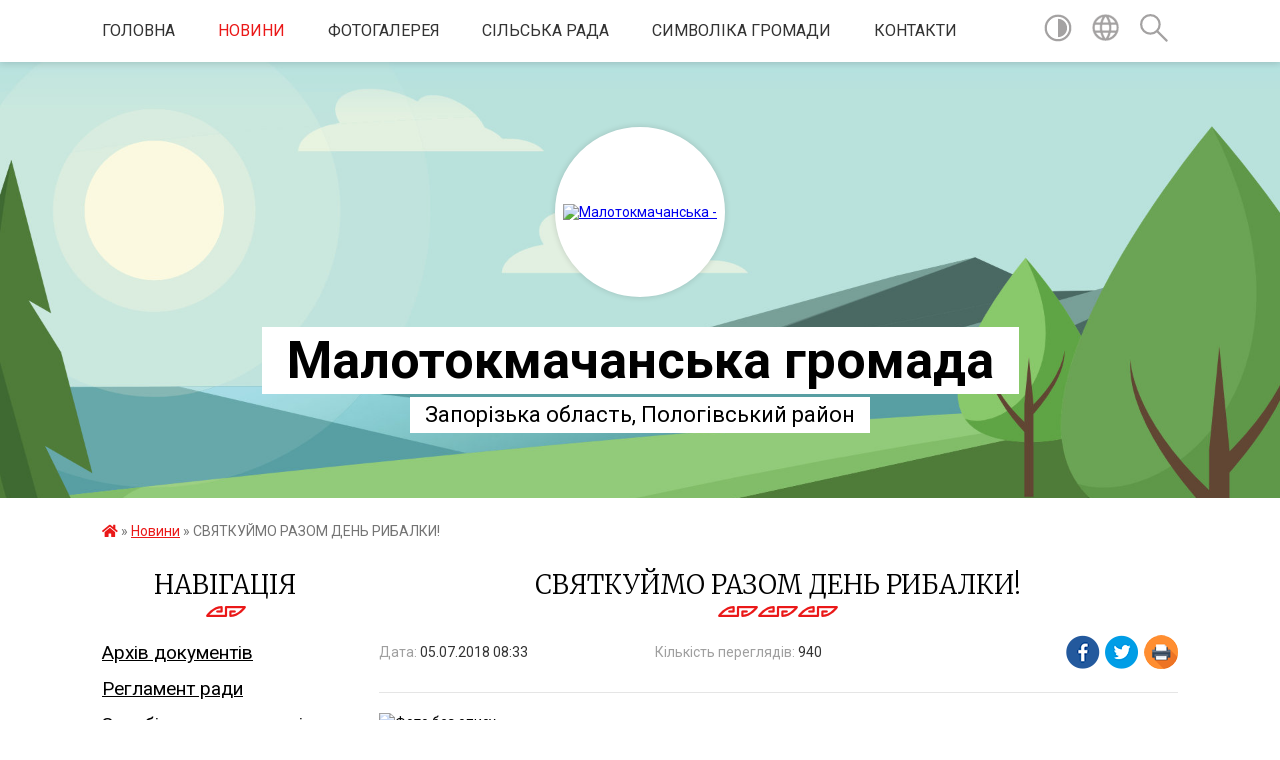

--- FILE ---
content_type: text/html; charset=UTF-8
request_url: https://malotokmachanska-gromada.gov.ua/news/1530768798/
body_size: 10733
content:
<!DOCTYPE html>
<html lang="uk">
<head>
	<!--[if IE]><meta http-equiv="X-UA-Compatible" content="IE=edge"><![endif]-->
	<meta charset="utf-8">
	<meta name="viewport" content="width=device-width, initial-scale=1">
	<!--[if IE]><script>
		document.createElement('header');
		document.createElement('nav');
		document.createElement('main');
		document.createElement('section');
		document.createElement('article');
		document.createElement('aside');
		document.createElement('footer');
		document.createElement('figure');
		document.createElement('figcaption');
	</script><![endif]-->
	<title>СВЯТКУЙМО РАЗОМ ДЕНЬ РИБАЛКИ! | Малотокмачанська громада</title>
	<meta name="description" content="">
	<meta name="keywords" content="СВЯТКУЙМО, РАЗОМ, ДЕНЬ, РИБАЛКИ!, |, Малотокмачанська, громада">

	
		<meta property="og:image" content="https://rada.info/upload/users_files/04352090/e1cbb917dd03c7a80a6efdde47bea56a.jpg">
	<meta property="og:image:width" content="960">
	<meta property="og:image:height" content="960">
			<meta property="og:title" content="СВЯТКУЙМО РАЗОМ ДЕНЬ РИБАЛКИ!">
				<meta property="og:type" content="article">
	<meta property="og:url" content="https://malotokmachanska-gromada.gov.ua/news/1530768798/">
		
		<link rel="apple-touch-icon" sizes="57x57" href="https://gromada.org.ua/apple-icon-57x57.png">
	<link rel="apple-touch-icon" sizes="60x60" href="https://gromada.org.ua/apple-icon-60x60.png">
	<link rel="apple-touch-icon" sizes="72x72" href="https://gromada.org.ua/apple-icon-72x72.png">
	<link rel="apple-touch-icon" sizes="76x76" href="https://gromada.org.ua/apple-icon-76x76.png">
	<link rel="apple-touch-icon" sizes="114x114" href="https://gromada.org.ua/apple-icon-114x114.png">
	<link rel="apple-touch-icon" sizes="120x120" href="https://gromada.org.ua/apple-icon-120x120.png">
	<link rel="apple-touch-icon" sizes="144x144" href="https://gromada.org.ua/apple-icon-144x144.png">
	<link rel="apple-touch-icon" sizes="152x152" href="https://gromada.org.ua/apple-icon-152x152.png">
	<link rel="apple-touch-icon" sizes="180x180" href="https://gromada.org.ua/apple-icon-180x180.png">
	<link rel="icon" type="image/png" sizes="192x192"  href="https://gromada.org.ua/android-icon-192x192.png">
	<link rel="icon" type="image/png" sizes="32x32" href="https://gromada.org.ua/favicon-32x32.png">
	<link rel="icon" type="image/png" sizes="96x96" href="https://gromada.org.ua/favicon-96x96.png">
	<link rel="icon" type="image/png" sizes="16x16" href="https://gromada.org.ua/favicon-16x16.png">
	<link rel="manifest" href="https://gromada.org.ua/manifest.json">
	<meta name="msapplication-TileColor" content="#ffffff">
	<meta name="msapplication-TileImage" content="https://gromada.org.ua/ms-icon-144x144.png">
	<meta name="theme-color" content="#ffffff">
	
	
		<meta name="robots" content="">
	
	<link href="https://fonts.googleapis.com/css?family=Merriweather:300|Roboto:400,400i,700,700i&amp;subset=cyrillic-ext" rel="stylesheet">

    <link rel="preload" href="https://cdnjs.cloudflare.com/ajax/libs/font-awesome/5.9.0/css/all.min.css" as="style">
	<link rel="stylesheet" href="https://cdnjs.cloudflare.com/ajax/libs/font-awesome/5.9.0/css/all.min.css" integrity="sha512-q3eWabyZPc1XTCmF+8/LuE1ozpg5xxn7iO89yfSOd5/oKvyqLngoNGsx8jq92Y8eXJ/IRxQbEC+FGSYxtk2oiw==" crossorigin="anonymous" referrerpolicy="no-referrer" />
    
	<link rel="preload" href="//gromada.org.ua/themes/pattern/css/styles_vip.css?v=2.39" as="style">
	<link rel="stylesheet" href="//gromada.org.ua/themes/pattern/css/styles_vip.css?v=2.39">
	<link rel="stylesheet" href="//gromada.org.ua/themes/pattern/css/5775/theme_vip.css?v=1769014519">
	
		<!--[if lt IE 9]>
	<script src="https://oss.maxcdn.com/html5shiv/3.7.2/html5shiv.min.js"></script>
	<script src="https://oss.maxcdn.com/respond/1.4.2/respond.min.js"></script>
	<![endif]-->
	<!--[if gte IE 9]>
	<style type="text/css">
		.gradient { filter: none; }
	</style>
	<![endif]-->

</head>
<body class="">

	<a href="#top_menu" class="skip-link link" aria-label="Перейти до головного меню (Alt+1)" accesskey="1">Перейти до головного меню (Alt+1)</a>
	<a href="#left_menu" class="skip-link link" aria-label="Перейти до бічного меню (Alt+2)" accesskey="2">Перейти до бічного меню (Alt+2)</a>
    <a href="#main_content" class="skip-link link" aria-label="Перейти до головного вмісту (Alt+3)" accesskey="3">Перейти до текстового вмісту (Alt+3)</a>




	
	<section class="top_nav">
		<div class="wrap">
			<div class="row">
				<div class="grid-80">
					<nav class="main_menu" id="top_menu">
						<ul>
														<li class="">
								<a href="https://malotokmachanska-gromada.gov.ua/main/">Головна</a>
																							</li>
														<li class="active">
								<a href="https://malotokmachanska-gromada.gov.ua/news/">Новини</a>
																							</li>
														<li class="">
								<a href="https://malotokmachanska-gromada.gov.ua/photo/">Фотогалерея</a>
																							</li>
														<li class="">
								<a href="https://malotokmachanska-gromada.gov.ua/silska-rada-09-53-24-21-04-2016/">Сільська рада</a>
																							</li>
														<li class="">
								<a href="https://malotokmachanska-gromada.gov.ua/simvolika-sela-11-41-57-21-04-2016/">Символіка громади</a>
																							</li>
														<li class="">
								<a href="https://malotokmachanska-gromada.gov.ua/feedback/">Контакти</a>
																							</li>
													</ul>
					</nav>
					&nbsp;
					<button class="menu-button" id="open-button"><i class="fas fa-bars"></i> Меню сайту</button>
				</div>
				<div class="grid-20">
					<nav class="special_menu">
						<ul>
															<li class="alt_link"><a href="#" title="Версія для людей з вадами зору" onclick="return set_special('c804106ed828f518adacabf86ab7b5b7f1779d6c');"><img class="svg ico" src="//gromada.org.ua/themes/pattern/img/ico/contrast_ico.svg"></a></li>
								<li class="translate_link"><a href="#" class="show_translate" title="Відкрити перекладач"><img class="svg ico" src="//gromada.org.ua/themes/pattern/img/ico/world_ico.svg"></a></li>
								<li><a href="#" class="show_search" title="Показати поле для пошуку"><img class="svg ico" src="//gromada.org.ua/themes/pattern/img/ico/search_ico.svg"></a></li>
													</ul>
					</nav>
					<form action="https://malotokmachanska-gromada.gov.ua/search/" class="search_form">
						<input type="text" name="q" value="" placeholder="Пошук..." aria-label="Введіть пошукову фразу" required>
						<button type="submit" name="search" value="y" aria-label="Здійснити пошук"><i class="fa fa-search"></i></button>
					</form>
					<div class="translate_block">
						<div id="google_translate_element"></div>
					</div>
				</div>
				<div class="clearfix"></div>
			</div>
		</div>
	</section>

	<header>
		<div class="wrap">
			<div class="logo">
				<a href="https://malotokmachanska-gromada.gov.ua/" id="logo" class="form_2">
					<img src="https://rada.info/upload/users_files/04352090/gerb/Scan4.png" alt="Малотокмачанська - ">
				</a>
			</div>
			<div class="title">
				<div class="slogan_1">Малотокмачанська громада</div><br>
				<div class="slogan_2">Запорізька область, Пологівський район</div>
			</div>
		</div>
	</header>

	<div class="wrap">
				
		<section class="bread_crumbs">
		<div xmlns:v="http://rdf.data-vocabulary.org/#"><a href="https://malotokmachanska-gromada.gov.ua/" title="Головна сторінка"><i class="fas fa-home"></i></a> &raquo; <a href="https://malotokmachanska-gromada.gov.ua/news/" aria-current="page">Новини</a>  &raquo; <span>СВЯТКУЙМО РАЗОМ ДЕНЬ РИБАЛКИ!</span></div>
	</section>
	
	<section class="center_block">
		<div class="row">
			<div class="grid-25 fr">
				<aside>
				
									
					<div class="sidebar_title" id="left_menu">Навігація</div>
					
					<nav class="sidebar_menu">
						<ul>
														<li class="">
								<a href="https://malotokmachanska-gromada.gov.ua/docs/">Архів документів</a>
																							</li>
														<li class="">
								<a href="https://malotokmachanska-gromada.gov.ua/reglament-radi-11-31-50-21-04-2016/">Регламент ради</a>
																							</li>
														<li class="">
								<a href="https://malotokmachanska-gromada.gov.ua/zapobigannya-ta-protidiya-korupcii-15-19-38-24-04-2016/">Запобігання та протидія корупції</a>
																							</li>
														<li class="">
								<a href="https://malotokmachanska-gromada.gov.ua/rishennya-vikonavchogo-komitetu-11-32-32-21-04-2016/">Рішення виконавчого комітету</a>
																							</li>
														<li class="">
								<a href="https://malotokmachanska-gromada.gov.ua/grafiki-osobistih-viiznih-prijomiv-pryamih-telefonnih-linij-10-08-40-11-01-2019/">Графіки особистих, виїзних прийомів, прямих телефонних ліній</a>
																							</li>
														<li class="">
								<a href="https://malotokmachanska-gromada.gov.ua/publichni-zakupivli-14-24-20-01-07-2025/">Публічні закупівлі</a>
																							</li>
														<li class="">
								<a href="https://malotokmachanska-gromada.gov.ua/bezoplatna-pravova-dopomoga-15-45-52-22-03-2021/">Безоплатна правова допомога</a>
																							</li>
														<li class="">
								<a href="https://malotokmachanska-gromada.gov.ua/informaciya-vid-orihivskogo-upravlinnya-gu-dfs-13-33-07-26-03-2019/">Інформація від Головного управління ДПС у Запорізькій області</a>
																							</li>
														<li class="">
								<a href="https://malotokmachanska-gromada.gov.ua/programa-prezidenta-ukraini-velike-budivnictvo-16-44-32-19-07-2021/">Програма Президента України "ВЕЛИКЕ БУДІВНИЦТВО"</a>
																							</li>
														<li class="">
								<a href="https://malotokmachanska-gromada.gov.ua/monitoring-stanu-zabezpechennya-bezbarernogo-dostupu-malomobilnih-grup-naselennya-do-budivel-i-primischen-zakladiv-abo-ustanov-zagalnogo-koristuvannya/">Моніторинг стану забезпечення безбар'єрного доступу маломобільних груп населення до будівель і приміщень закладів або установ загального користування Малотокмачанської ОТГ</a>
																							</li>
														<li class="">
								<a href="https://malotokmachanska-gromada.gov.ua/bjudzhet-2021-14-33-32-11-01-2021/">Бюджет Малотокмачанської сільської територіальної громади</a>
																							</li>
														<li class="">
								<a href="https://malotokmachanska-gromada.gov.ua/grafiki-roboti-ta-prijomu-gromadyan-u-malotokmachanskij-silskij-radi-13-42-17-13-05-2019/">Графіки роботи та прийому громадян у Малотокмачанській сільській раді</a>
																							</li>
														<li class=" has-sub">
								<a href="https://malotokmachanska-gromada.gov.ua/bezbar’ernist-16-57-58-23-05-2025/">Безбар’єрність</a>
																<button onclick="return show_next_level(this);" aria-label="Показати підменю"></button>
																								<ul>
																		<li class="">
										<a href="https://malotokmachanska-gromada.gov.ua/novini-11-36-49-20-06-2025/">Новини</a>
																													</li>
																		<li class="">
										<a href="https://malotokmachanska-gromada.gov.ua/dostupnist-informuvannya-ta-opovischennya-v-krizovih-situaciyah-17-58-35-23-05-2025/">Доступність інформування та оповіщення в кризових ситуаціях</a>
																													</li>
																		<li class="">
										<a href="https://malotokmachanska-gromada.gov.ua/nacionalna-strategiya-iz-stvorennya-bezbar’ernogo-prostoru-v-ukraini-na-period-do-2030-roku-18-05-36-23-05-2025/">Національна стратегія із створення безбар’єрного простору в Україні на період до 2030 року</a>
																													</li>
																		<li class="">
										<a href="https://malotokmachanska-gromada.gov.ua/yak-vprovadzhuvati-bezbar’ernist-18-09-47-23-05-2025/">Як впроваджувати безбар’єрність?</a>
																													</li>
																		<li class="">
										<a href="https://malotokmachanska-gromada.gov.ua/dovidnik-bezbar’ernosti-18-11-02-23-05-2025/">Довідник безбар’єрності</a>
																													</li>
																										</ul>
															</li>
														<li class="">
								<a href="https://malotokmachanska-gromada.gov.ua/vakansii-15-12-14-12-09-2019/">Конкурси на заміщення вакантних посад</a>
																							</li>
														<li class="">
								<a href="https://malotokmachanska-gromada.gov.ua/osnovni-pidpriemstva-na-teritorii-malotokmachanskoi-silskoi-radi-1536671809/">Основні підприємства на території Малотокмачанської сільської ради</a>
																							</li>
														<li class=" has-sub">
								<a href="https://malotokmachanska-gromada.gov.ua/teritorialna-viborcha-komisiya-08-33-47-25-09-2020/">ТЕРИТОРІАЛЬНА ВИБОРЧА КОМІСІЯ</a>
																<button onclick="return show_next_level(this);" aria-label="Показати підменю"></button>
																								<ul>
																		<li class="">
										<a href="https://malotokmachanska-gromada.gov.ua/postanovi-14-21-28-25-09-2020/">Постанови</a>
																													</li>
																										</ul>
															</li>
														<li class=" has-sub">
								<a href="https://malotokmachanska-gromada.gov.ua/civilnij-zahist-naselennya-14-51-19-29-09-2021/">ЦИВІЛЬНИЙ ЗАХИСТ НАСЕЛЕННЯ</a>
																<button onclick="return show_next_level(this);" aria-label="Показати підменю"></button>
																								<ul>
																		<li class=" has-sub">
										<a href="https://malotokmachanska-gromada.gov.ua/telefoni-ekstrennih-sluzhb-14-52-32-29-09-2021/">ТЕЛЕФОНИ ЕКСТРЕННИХ СЛУЖБ</a>
																				<button onclick="return show_next_level(this);" aria-label="Показати підменю"></button>
																														<ul>
																						<li><a href="https://malotokmachanska-gromada.gov.ua/ekstreni-sluzhbi-08-58-28-17-01-2022/">Екстрені служби</a></li>
																						<li><a href="https://malotokmachanska-gromada.gov.ua/komunalni-sluzhbi-gromadi-09-18-50-17-01-2022/">Комунальні служби громади</a></li>
																																</ul>
																			</li>
																		<li class=" has-sub">
										<a href="https://malotokmachanska-gromada.gov.ua/komisiya-teb-ta-ns-gromadi-08-50-07-17-01-2022/">Комісія ТЕБ та НС громади</a>
																				<button onclick="return show_next_level(this);" aria-label="Показати підменю"></button>
																														<ul>
																						<li><a href="https://malotokmachanska-gromada.gov.ua/polozhennya-pro-teb-ta-ns-ta-ii-sklad-09-22-39-17-01-2022/">Положення про ТЕБ та НС та її склад</a></li>
																						<li><a href="https://malotokmachanska-gromada.gov.ua/plan-roboti-teb-ta-ns-09-23-18-17-01-2022/">План роботи ТЕБ та НС</a></li>
																						<li><a href="https://malotokmachanska-gromada.gov.ua/protokoli-zasidan-teb-ta-ns-09-24-40-17-01-2022/">Протоколи засідань ТЕБ та НС</a></li>
																																</ul>
																			</li>
																		<li class=" has-sub">
										<a href="https://malotokmachanska-gromada.gov.ua/sporudi-civilnogo-zahistu-08-50-52-17-01-2022/">Споруди цивільного захисту</a>
																				<button onclick="return show_next_level(this);" aria-label="Показати підменю"></button>
																														<ul>
																						<li><a href="https://malotokmachanska-gromada.gov.ua/perelik-zahisnih-sporud-ta-najprostishih-ukrittiv-09-26-53-17-01-2022/">Перелік захисних споруд та найпростіших укриттів</a></li>
																						<li><a href="https://malotokmachanska-gromada.gov.ua/karta-rozmischennya-zahisnih-sporud-ta-najprostishih-ukrittiv-09-28-10-17-01-2022/">Карта розміщення захисних споруд та найпростіших укриттів</a></li>
																																</ul>
																			</li>
																		<li class=" has-sub">
										<a href="https://malotokmachanska-gromada.gov.ua/opovischennya-naselennya-08-52-06-17-01-2022/">Оповіщення населення</a>
																				<button onclick="return show_next_level(this);" aria-label="Показати підменю"></button>
																														<ul>
																						<li><a href="https://malotokmachanska-gromada.gov.ua/poryadok-opovischennya-naselennya-09-29-03-17-01-2022/">Порядок оповіщення населення</a></li>
																						<li><a href="https://malotokmachanska-gromada.gov.ua/pamyatka-naselennju-po-opovischennju-09-29-49-17-01-2022/">Пам'ятка населенню по оповіщенню</a></li>
																																</ul>
																			</li>
																		<li class=" has-sub">
										<a href="https://malotokmachanska-gromada.gov.ua/evakuaciya-naselennya-08-52-49-17-01-2022/">Евакуація населення</a>
																				<button onclick="return show_next_level(this);" aria-label="Показати підменю"></button>
																														<ul>
																						<li><a href="https://malotokmachanska-gromada.gov.ua/polozhennya-pro-evakuacijnu-komisiju-ta-ii-sklad-09-30-41-17-01-2022/">Положення про евакуаційну комісію та її склад</a></li>
																						<li><a href="https://malotokmachanska-gromada.gov.ua/pamyatka-naselennju-pri-evakuacii-09-31-22-17-01-2022/">Пам'ятка населенню при евакуації</a></li>
																						<li><a href="https://malotokmachanska-gromada.gov.ua/roztashuvannya-zbirnih-punktiv-evakuacii-09-32-12-17-01-2022/">Розташування збірних пунктів евакуації</a></li>
																																</ul>
																			</li>
																		<li class=" has-sub">
										<a href="https://malotokmachanska-gromada.gov.ua/navchannya-naselennya-08-53-19-17-01-2022/">Навчання населення</a>
																				<button onclick="return show_next_level(this);" aria-label="Показати підменю"></button>
																														<ul>
																						<li><a href="https://malotokmachanska-gromada.gov.ua/normativni-dokumenti-z-navchannya-naselennya-09-32-55-17-01-2022/">Нормативні документи з навчання населення</a></li>
																						<li><a href="https://malotokmachanska-gromada.gov.ua/konsultacijnij-punkt-gromadi-09-33-35-17-01-2022/">Консультаційний пункт громади</a></li>
																						<li><a href="https://malotokmachanska-gromada.gov.ua/pravila-ta-pamyatki-dlya-naselennya-09-34-34-17-01-2022/">Правила та пам'ятки для населення</a></li>
																																</ul>
																			</li>
																		<li class="">
										<a href="https://malotokmachanska-gromada.gov.ua/programi-gromadi-z-pitan-cz-ta-pb-10-01-08-17-01-2022/">Програми громади з питань ЦЗ та ПБ</a>
																													</li>
																		<li class=" has-sub">
										<a href="https://malotokmachanska-gromada.gov.ua/normativnopravovi-dokumenti-10-01-50-17-01-2022/">Нормативно-правові документи</a>
																				<button onclick="return show_next_level(this);" aria-label="Показати підменю"></button>
																														<ul>
																						<li><a href="https://malotokmachanska-gromada.gov.ua/normativnopravovi-dokumenti-z-pitan-cz-10-02-58-17-01-2022/">Нормативно-правові документи з питань ЦЗ</a></li>
																						<li><a href="https://malotokmachanska-gromada.gov.ua/normativnopravovi-dokumenti-z-pitan-pb-10-03-46-17-01-2022/">Нормативно-правові документи з питань ПБ</a></li>
																																</ul>
																			</li>
																										</ul>
															</li>
														<li class=" has-sub">
								<a href="https://malotokmachanska-gromada.gov.ua/regulyatorni-akti-15-01-14-01-09-2021/">РЕГУЛЯТОРНІ АКТИ</a>
																<button onclick="return show_next_level(this);" aria-label="Показати підменю"></button>
																								<ul>
																		<li class="">
										<a href="https://malotokmachanska-gromada.gov.ua/proekti-regulyatornih-aktiv-12-40-31-16-02-2022/">Проєкти регуляторних актів</a>
																													</li>
																										</ul>
															</li>
														<li class="">
								<a href="https://malotokmachanska-gromada.gov.ua/informaciya-vid-orihivskoi-rajonnoi-filii-zaporizkogo-oblasnogo-centru-zajnyatosti-11-36-11-29-03-2019/">Інформація від ОРІХІВСЬКОЇ РАЙОННОЇ ФІЛІЇ ЗАПОРІЗЬКОГО ОБЛАСНОГО ЦЕНТРУ ЗАЙНЯТОСТІ</a>
																							</li>
														<li class="">
								<a href="https://malotokmachanska-gromada.gov.ua/administrativni-poslugi-10-38-19-16-07-2019/">АДМІНІСТРАТИВНІ ПОСЛУГИ</a>
																							</li>
														<li class="">
								<a href="https://malotokmachanska-gromada.gov.ua/provedennya-konkursu-na-posadu-direktora-zakladu-zagalnoi-serednoi-osviti-malotokmachanskoi-silskoi-radi-09-11-25-15-06-2021/">ПРОВЕДЕННЯ КОНКУРСУ НА ПОСАДУ ДИРЕКТОРА ЗАКЛАДУ ЗАГАЛЬНОЇ СЕРЕДНЬОЇ ОСВІТИ МАЛОТОКМАЧАНСЬКОЇ СІЛЬСЬКОЇ РАДИ</a>
																							</li>
														<li class="">
								<a href="https://malotokmachanska-gromada.gov.ua/informaciya-vid-pologivskogo-ob’ednanogo-upravlinnya-pensijnogo-fondu-ukraini-v-zaporizkij-oblasti-11-28-57-03-05-2019/">Інформація від Оріхівського відділу обслуговування громадян ГОЛОВНОГО УПРАВЛІННЯ ПЕНСІЙНОГО ФОНДУ УКРАЇНИ В ЗАПОРІЗЬКІЙ ОБЛАСТІ</a>
																							</li>
														<li class="">
								<a href="https://malotokmachanska-gromada.gov.ua/novini-vid-pidpriemstv-ustanov-organizacij-15-10-42-13-05-2019/">Новини від підприємств, установ, організацій</a>
																							</li>
														<li class="">
								<a href="https://malotokmachanska-gromada.gov.ua/protidiya-covid19-15-10-57-20-07-2021/">Протидія COVID-19</a>
																							</li>
														<li class="">
								<a href="https://malotokmachanska-gromada.gov.ua/miscevi-podatki-ta-zbori-08-22-51-18-01-2022/">Місцеві податки та збори</a>
																							</li>
														<li class="">
								<a href="https://malotokmachanska-gromada.gov.ua/dosyagennya-malotokmachanskoi-obednanoi-teritorialnoi-gromadi-13-27-35-08-04-2019/">Звіт сільського голови</a>
																							</li>
														<li class="">
								<a href="https://malotokmachanska-gromada.gov.ua/gid-derzhavnih-poslug-11-47-41-01-04-2021/">Гід державних послуг</a>
																							</li>
														<li class="">
								<a href="https://malotokmachanska-gromada.gov.ua/obekti-komunalnoi-vlasnosti-gromadi-13-18-08-16-07-2019/">Об'єкти комунальної власності громади</a>
																							</li>
														<li class="">
								<a href="https://malotokmachanska-gromada.gov.ua/reestr-kolektivnih-dogovoriv-12-12-22-01-06-2021/">Реєстр колективних договорів</a>
																							</li>
														<li class="">
								<a href="https://malotokmachanska-gromada.gov.ua/protidiya-domashnomu-nasilstvu-14-41-45-12-06-2019/">Протидія домашньому насильству</a>
																							</li>
														<li class="">
								<a href="https://malotokmachanska-gromada.gov.ua/konsultacii-ministerstva-justicii-ukraini-16-42-40-22-11-2018/">Міністерство юстиції України інформує</a>
																							</li>
														<li class="">
								<a href="https://malotokmachanska-gromada.gov.ua/gid-z-derzhavnih-poslug-10-35-27-02-11-2021/">Гід з державних послуг</a>
																							</li>
														<li class=" has-sub">
								<a href="https://malotokmachanska-gromada.gov.ua/genderna-rivnist-17-14-10-06-08-2025/">Гендерна рівність</a>
																<button onclick="return show_next_level(this);" aria-label="Показати підменю"></button>
																								<ul>
																		<li class="">
										<a href="https://malotokmachanska-gromada.gov.ua/normativnopravova-baza-scho-reguljue-pitannya-gendernoi-rivnosti-17-16-46-06-08-2025/">Нормативно-правова база, що регулює питання гендерної рівності</a>
																													</li>
																		<li class="">
										<a href="https://malotokmachanska-gromada.gov.ua/rezoljuciya-radi-bezpeki-oon-1325-zhinki-mir-bezpeka-17-18-54-06-08-2025/">Резолюція Ради Безпеки ООН 1325 “Жінки, мир, безпека”</a>
																													</li>
																		<li class="">
										<a href="https://malotokmachanska-gromada.gov.ua/vidpovidalna-osoba-z-pitan-zabezpechennya-rivnih-prav-ta-mozhlivostej-zhinok-i-cholovikiv-17-21-40-06-08-2025/">Відповідальна особа з питань забезпечення рівних прав та можливостей жінок і чоловіків</a>
																													</li>
																		<li class="">
										<a href="https://malotokmachanska-gromada.gov.ua/protidiya-genderno-zumovlenomu-nasilstvu-kudi-zvertatis-po-dopomogu-17-23-44-06-08-2025/">Протидія гендерно зумовленому насильству: куди звертатись по допомогу</a>
																													</li>
																										</ul>
															</li>
														<li class="">
								<a href="https://malotokmachanska-gromada.gov.ua/derzhavna-programa-kompensacii-za-poshkodzhene-ta-znischene-zhitlo-evidnovlennya-10-24-05-15-08-2025/">Державна програма компенсації за пошкоджене та знищене житло “єВідновлення”</a>
																							</li>
														<li class=" has-sub">
								<a href="https://malotokmachanska-gromada.gov.ua/protidiya-torgivli-ljudmi-18-02-58-06-08-2025/">Протидія торгівлі людьми</a>
																<button onclick="return show_next_level(this);" aria-label="Показати підменю"></button>
																								<ul>
																		<li class="">
										<a href="https://malotokmachanska-gromada.gov.ua/telefonni-linii-dlya-dopomogi-postrazhdalim-18-04-59-06-08-2025/">Телефонні лінії для допомоги постраждалим</a>
																													</li>
																		<li class="">
										<a href="https://malotokmachanska-gromada.gov.ua/normativnozakonodavchi-akti-ukraini-u-pitanni-protidii-torgivli-ljudmi-18-06-38-06-08-2025/">Нормативно-законодавчі акти України у питанні протидії торгівлі людьми</a>
																													</li>
																		<li class="">
										<a href="https://malotokmachanska-gromada.gov.ua/sajt-uryadovoi-garyachoi-linii-1547-18-08-12-06-08-2025/">Сайт урядової «гарячої лінії» 1547</a>
																													</li>
																										</ul>
															</li>
														<li class="">
								<a href="https://malotokmachanska-gromada.gov.ua/programa-pidtrimki-vpo-09-27-27-01-08-2025/">Програма підтримки ВПО</a>
																							</li>
														<li class="">
								<a href="https://malotokmachanska-gromada.gov.ua/evakuaciya-ta-gumanitarna-pidtrimka-11-43-59-07-01-2026/">Евакуація та гуманітарна підтримка</a>
																							</li>
													</ul>
						
												
					</nav>

									
											<div class="sidebar_title">Особистий кабінет користувача</div>

<div class="petition_block">

		<div class="alert alert-warning">
		Ви не авторизовані. Для того, щоб мати змогу створювати або підтримувати петиції<br>
		<a href="#auth_petition" class="open-popup add_petition btn btn-yellow btn-small btn-block" style="margin-top: 10px;"><i class="fa fa-user"></i> авторизуйтесь</a>
	</div>
		
			<h2 style="margin: 30px 0;">Система петицій</h2>
		
					<div class="none_petition">Немає петицій, за які можна голосувати</div>
						
		
	
</div>
					
					
					
					
										<div id="banner_block">

						<p style="text-align:center"><a rel="nofollow" href="http://www.president.gov.ua/"><img alt="ПРЕЗИДЕНТ УКРАЇНИ" src="https://gromada.info/upload/images/banner_prezident_262.png" style="height:63px; margin-bottom:2px; width:262px" /></a></p>

<p style="text-align:center"><a rel="nofollow" href="http://rada.org.ua/"><img alt="rada.org.ua - портал місцевого самоврядування" src="http://rada.org.ua/upload/users_files/d3233964f4a129ffe719c77a86a0e957.jpg" style="height:60px; width:160px" /></a></p>

<p style="text-align:center"><a rel="nofollow" href="http://rada.gov.ua" target="_blank"><img alt="Фото без опису"  src="https://rada.info/upload/users_files/24566864/413d1060ea6bdd6ea94639842258c5b2.png" style="height:57px; width:160px" /></a></p>

<p style="text-align:center"><a rel="nofollow" href="http://www.kmu.gov.ua/" target="_blank"><img alt="Фото без опису"  src="https://rada.info/upload/users_files/24566864/a8e43595d14b15eb07264e865a313702.png" style="height:57px; width:160px" /></a></p>

<p style="text-align:center"><a rel="nofollow" href="http://www.auc.org.ua"><img alt="Фото без опису"  src="https://rada.info/upload/users_files/04352090/99680ed040fa38eb56ffd92ed3f936b7.jpg" style="width: 100px; height: 113px;" /></a></p>

<p style="text-align:center"><a rel="nofollow" href="https://association4u.in.ua"><img alt="Фото без опису"  src="https://rada.info/upload/users_files/04352090/939bae88a43f649d2ea0d5627e4dd877.jpg" style="width: 100px; height: 100px;" /></a></p>

<p style="text-align:center"><a rel="nofollow" href="https://vaccination.covid19.gov.ua"><img alt="Фото без опису"  src="https://rada.info/upload/users_files/04352090/95b2ef4350cbc7084832664240a15a7c.png" style="width: 293px; height: 137px;" /></a></p>

<p style="text-align:center"><a rel="nofollow" href="https://center.diia.gov.ua/"><img alt="Фото без опису"  src="https://rada.info/upload/users_files/04352090/ee49976eed7f1267c4c769b9ed1fb949.jpg" style="width: 300px; height: 199px;" /></a></p>

<p style="text-align:center">&nbsp;</p>
						<div class="clearfix"></div>

						
						<div class="clearfix"></div>

					</div>
				
				</aside>
			</div>
			<div class="grid-75">

				<main id="main_content">

																		<h1>СВЯТКУЙМО РАЗОМ ДЕНЬ РИБАЛКИ!</h1>


<div class="row ">
	<div class="grid-30 one_news_date">
		Дата: <span>05.07.2018 08:33</span>
	</div>
	<div class="grid-30 one_news_count">
		Кількість переглядів: <span>940</span>
	</div>
		<div class="grid-30 one_news_socials">
		<button class="social_share" data-type="fb"><img src="//gromada.org.ua/themes/pattern/img/share/fb.png"></button>
		<button class="social_share" data-type="tw"><img src="//gromada.org.ua/themes/pattern/img/share/tw.png"></button>
		<button class="print_btn" onclick="window.print();"><img src="//gromada.org.ua/themes/pattern/img/share/print.png"></button>
	</div>
		<div class="clearfix"></div>
</div>

<hr>

<p><img alt="Фото без опису"  alt="" src="https://rada.info/upload/users_files/04352090/e1cbb917dd03c7a80a6efdde47bea56a.jpg" style="width: 960px; height: 960px;" /></p>
<div class="clearfix"></div>

<hr>



<p><a href="https://malotokmachanska-gromada.gov.ua/news/" class="btn btn-grey">&laquo; повернутися</a></p>											
				</main>
				
			</div>
			<div class="clearfix"></div>
		</div>
	</section>
	</div>
	
	<div class="pattern_separator"></div>
	
	<div class="wrap">
	<footer>

		<div class="other_projects">
			<a href="https://gromada.org.ua/" target="_blank" rel="nofollow"><img src="https://rada.info/upload/footer_banner/b_gromada_new.png" alt="Веб-сайти для громад України - GROMADA.ORG.UA"></a>
			<a href="https://rda.org.ua/" target="_blank" rel="nofollow"><img src="https://rada.info/upload/footer_banner/b_rda_new.png" alt="Веб-сайти для районних державних адміністрацій України - RDA.ORG.UA"></a>
			<a href="https://rayrada.org.ua/" target="_blank" rel="nofollow"><img src="https://rada.info/upload/footer_banner/b_rayrada_new.png" alt="Веб-сайти для районних рад України - RAYRADA.ORG.UA"></a>
			<a href="https://osv.org.ua/" target="_blank" rel="nofollow"><img src="https://rada.info/upload/footer_banner/b_osvita_new.png?v=1" alt="Веб-сайти для відділів освіти та освітніх закладів - OSV.ORG.UA"></a>
			<a href="https://gromada.online/" target="_blank" rel="nofollow"><img src="https://rada.info/upload/footer_banner/b_other_new.png" alt="Розробка офіційних сайтів державним організаціям"></a>
		</div>
		
		<div class="row">
			<div class="grid-40 socials">
				<p>
					<a href="https://gromada.org.ua/rss/5775/" rel="nofollow" target="_blank" title="RSS-стрічка новин"><i class="fas fa-rss"></i></a>
										<a href="https://malotokmachanska-gromada.gov.ua/feedback/#chat_bot" title="Наша громада в смартфоні"><i class="fas fa-robot"></i></a>
										<i class="fab fa-twitter"></i>					<i class="fab fa-instagram"></i>					<i class="fab fa-facebook-f"></i>					<i class="fab fa-youtube"></i>					<i class="fab fa-telegram"></i>					<a href="https://malotokmachanska-gromada.gov.ua/sitemap/" title="Мапа сайту"><i class="fas fa-sitemap"></i></a>
				</p>
				<p class="copyright">Малотокмачанська громада - 2017-2026 &copy; Весь контент доступний за ліцензією <a href="https://creativecommons.org/licenses/by/4.0/deed.uk" target="_blank" rel="nofollow">Creative Commons Attribution 4.0 International License</a>, якщо не зазначено інше.</p>
			</div>
			<div class="grid-20 developers">
				<a href="https://vlada.ua/" rel="nofollow" target="_blank" title="Розроблено на платформі Vlada.UA"><img src="//gromada.org.ua/themes/pattern/img/vlada_online.svg?v=ua" class="svg"></a><br>
				<span>офіційні сайти &laquo;під ключ&raquo;</span><br>
				для органів державної влади
			</div>
			<div class="grid-40 admin_auth_block">
								<p><a href="#auth_block" class="open-popup" title="Форма входу в адмін-панель сайту"><i class="fa fa-lock"></i></a></p>
				<p class="sec"><a href="#auth_block" class="open-popup">Вхід для адміністратора</a></p>
							</div>
			<div class="clearfix"></div>
		</div>

	</footer>

	</div>

		
	





<script type="text/javascript" src="//gromada.org.ua/themes/pattern/js/jquery-3.6.0.min.js"></script>
<script type="text/javascript" src="//gromada.org.ua/themes/pattern/js/jquery-migrate-3.3.2.min.js"></script>
<script type="text/javascript" src="//gromada.org.ua/themes/pattern/js/icheck.min.js"></script>
<script type="text/javascript" src="//gromada.org.ua/themes/pattern/js/superfish.min.js?v=2"></script>



<script type="text/javascript" src="//gromada.org.ua/themes/pattern/js/functions_unpack.js?v=2.32"></script>
<script type="text/javascript" src="//gromada.org.ua/themes/pattern/js/hoverIntent.js"></script>
<script type="text/javascript" src="//gromada.org.ua/themes/pattern/js/jquery.magnific-popup.min.js"></script>
<script type="text/javascript" src="//gromada.org.ua/themes/pattern/js/jquery.mask.min.js"></script>


	

<script type="text/javascript" src="//translate.google.com/translate_a/element.js?cb=googleTranslateElementInit"></script>
<script type="text/javascript">
	function googleTranslateElementInit() {
		new google.translate.TranslateElement({
			pageLanguage: 'uk',
			includedLanguages: 'de,en,es,fr,pl,hu,bg,ro,da,lt',
			layout: google.translate.TranslateElement.InlineLayout.SIMPLE,
			gaTrack: true,
			gaId: 'UA-71656986-1'
		}, 'google_translate_element');
	}
</script>

<script>
  (function(i,s,o,g,r,a,m){i["GoogleAnalyticsObject"]=r;i[r]=i[r]||function(){
  (i[r].q=i[r].q||[]).push(arguments)},i[r].l=1*new Date();a=s.createElement(o),
  m=s.getElementsByTagName(o)[0];a.async=1;a.src=g;m.parentNode.insertBefore(a,m)
  })(window,document,"script","//www.google-analytics.com/analytics.js","ga");

  ga("create", "UA-71656986-1", "auto");
  ga("send", "pageview");

</script>

<script async
src="https://www.googletagmanager.com/gtag/js?id=UA-71656986-2"></script>
<script>
   window.dataLayer = window.dataLayer || [];
   function gtag(){dataLayer.push(arguments);}
   gtag("js", new Date());

   gtag("config", "UA-71656986-2");
</script>




<div style="display: none;">
								<div id="get_gromada_ban" class="dialog-popup s">

	<div class="logo"><img src="//gromada.org.ua/themes/pattern/img/logo.svg" class="svg"></div>
    <h4>Код для вставки на сайт</h4>
	
    <div class="form-group">
        <img src="//gromada.org.ua/gromada_orgua_88x31.png">
    </div>
    <div class="form-group">
        <textarea id="informer_area" class="form-control"><a href="https://gromada.org.ua/" target="_blank"><img src="https://gromada.org.ua/gromada_orgua_88x31.png" alt="Gromada.org.ua - веб сайти діючих громад України" /></a></textarea>
    </div>
	
</div>			<div id="auth_block" class="dialog-popup s">

	<div class="logo"><img src="//gromada.org.ua/themes/pattern/img/logo.svg" class="svg"></div>
    <h4>Вхід для адміністратора</h4>
    <form action="//gromada.org.ua/n/actions/" method="post">

		
        
        <div class="form-group">
            <label class="control-label" for="login">Логін: <span>*</span></label>
            <input type="text" class="form-control" name="login" id="login" value="" required>
        </div>
        <div class="form-group">
            <label class="control-label" for="password">Пароль: <span>*</span></label>
            <input type="password" class="form-control" name="password" id="password" value="" required>
        </div>
        <div class="form-group center">
            <input type="hidden" name="object_id" value="5775">
			<input type="hidden" name="back_url" value="https://malotokmachanska-gromada.gov.ua/news/1530768798/">
			
            <button type="submit" class="btn btn-yellow" name="pAction" value="login_as_admin_temp">Авторизуватись</button>
        </div>

    </form>

</div>


			
							
													<div id="auth_petition" class="dialog-popup s">

	<div class="logo"><img src="//gromada.org.ua/themes/pattern/img/logo.svg" class="svg"></div>
    <h4>Авторизація в системі електронних петицій</h4>
    <form action="//gromada.org.ua/n/actions/" method="post">

		
        
        <div class="form-group">
            <input type="email" class="form-control" name="petition_login" id="petition_login" value="" placeholder="Email: *" autocomplete="off" required>
        </div>
        <div class="form-group">
            <input type="password" class="form-control" name="petition_password" id="petition_password" placeholder="Пароль: *" value="" autocomplete="off" required>
        </div>
        <div class="form-group center">
            <input type="hidden" name="gromada_id" value="5775">
			<input type="hidden" name="back_url" value="https://malotokmachanska-gromada.gov.ua/news/1530768798/">
			
            <input type="hidden" name="petition_id" value="">
            <button type="submit" class="btn btn-yellow" name="pAction" value="login_as_petition">Авторизуватись</button>
        </div>
					<div class="form-group" style="text-align: center;">
				Забулись пароль? <a class="open-popup" href="#forgot_password">Система відновлення пароля</a>
			</div>
			<div class="form-group" style="text-align: center;">
				Ще не зареєстровані? <a class="open-popup" href="#reg_petition">Реєстрація</a>
			</div>
		
    </form>

</div>


							<div id="reg_petition" class="dialog-popup">

	<div class="logo"><img src="//gromada.org.ua/themes/pattern/img/logo.svg" class="svg"></div>
    <h4>Реєстрація в системі електронних петицій</h4>
	
	<div class="alert alert-danger">
		<p>Зареєструватись можна буде лише після того, як громада підключить на сайт систему електронної ідентифікації. Наразі очікуємо підключення до ID.gov.ua. Вибачте за тимчасові незручності</p>
	</div>
	
    	
	<p>Вже зареєстровані? <a class="open-popup" href="#auth_petition">Увійти</a></p>

</div>


				<div id="forgot_password" class="dialog-popup s">

	<div class="logo"><img src="//gromada.org.ua/themes/pattern/img/logo.svg" class="svg"></div>
    <h4>Відновлення забутого пароля</h4>
    <form action="//gromada.org.ua/n/actions/" method="post">

		
        
        <div class="form-group">
            <input type="email" class="form-control" name="forgot_email" value="" placeholder="Email зареєстрованого користувача" required>
        </div>	
		
        <div class="form-group">
			<img id="forgot_img_captcha" src="//gromada.org.ua/upload/pre_captcha.png">
		</div>
		
        <div class="form-group">
            <label class="control-label" for="forgot_captcha">Результат арифм. дії: <span>*</span></label>
            <input type="text" class="form-control" name="forgot_captcha" id="forgot_captcha" value="" style="max-width: 120px; margin: 0 auto;" required>
        </div>
        <div class="form-group center">
            <input type="hidden" name="gromada_id" value="5775">
			<input type="hidden" name="captcha_code" id="forgot_captcha_code" value="e0683d818c9980172bf34d1782b02685">
			
            <button type="submit" class="btn btn-yellow" name="pAction" value="forgot_password_from_gromada">Відновити пароль</button>
        </div>
        <div class="form-group center">
			Згадали авторизаційні дані? <a class="open-popup" href="#auth_petition">Авторизуйтесь</a>
		</div>

    </form>

</div>

<script type="text/javascript">
    $(document).ready(function() {
        
		$("#forgot_img_captcha").on("click", function() {
			var captcha_code = $("#forgot_captcha_code").val();
			var current_url = document.location.protocol +"//"+ document.location.hostname + document.location.pathname;
			$("#forgot_img_captcha").attr("src", "https://vlada.ua/ajax/?gAction=get_captcha_code&cc="+captcha_code+"&cu="+current_url+"&"+Math.random());
			return false;
		});
		
		
				
		
    });
</script>											
														
				
																	
	</div>
</body>
</html>